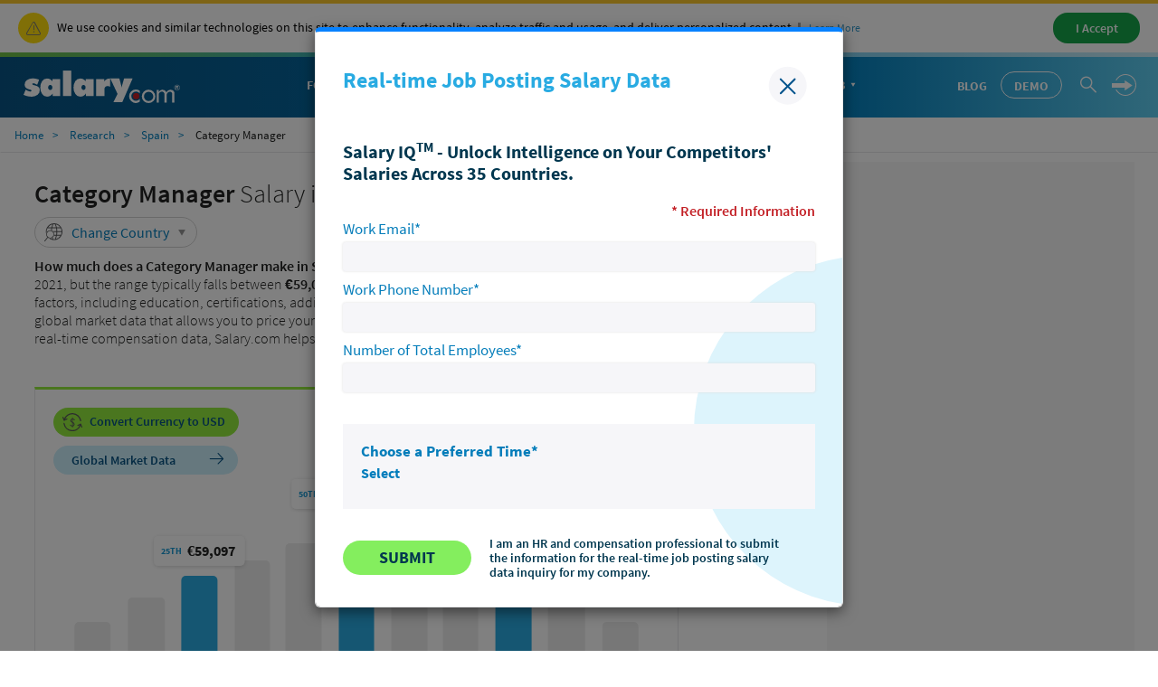

--- FILE ---
content_type: text/html; charset=UTF-8
request_url: https://syndicatedsearch.goog/afs/ads?sjk=Wy%2BiNJiMQHCh9CAYQzFWKw%3D%3D&psid=3116630695&channel=4101079653&client=pub-2224643151810923&q=Category%20Manager&r=m&type=0&oe=UTF-8&ie=UTF-8&fexp=21404%2C17301431%2C17301432%2C17301436%2C17301548%2C17301266%2C72717107%2C73110182%2C17301559&format=n8&ad=n8&nocache=9451763772624310&num=0&output=uds_ads_only&v=3&bsl=8&pac=0&u_his=2&u_tz=0&dt=1763772624311&u_w=1280&u_h=720&biw=1280&bih=720&psw=1280&psh=6975&frm=0&uio=-&cont=seo_adblock1&drt=0&jsid=csa&jsv=830884147&rurl=https%3A%2F%2Fwww.salary.com%2Fresearch%2Fes-salary%2Fbenchmark%2Fcategory-manager-salary%2Fes
body_size: 8574
content:
<!doctype html><html lang="en"> <head>    <meta content="NOINDEX, NOFOLLOW" name="ROBOTS"> <meta content="telephone=no" name="format-detection"> <meta content="origin" name="referrer"> <title>Ads by Google</title>   </head> <body>  <div id="adBlock">    </div>  <script nonce="SiUtjDbAYrXnoc3YlNGJFg">window.AFS_AD_REQUEST_RETURN_TIME_ = Date.now();window.IS_GOOGLE_AFS_IFRAME_ = true;(function(){window.ad_json={"caps":[{"n":"queryId","v":"0AghaYukMLbroNgPyJ3euAg"}],"bg":{"i":"https://www.google.com/js/bg/Rwsyh24y2YzJcLrHd1tau7MV0QvlQ7d9NxgbiBYCie0.js","p":"nJcOioNt6ngGRw5CA5FazDatKAzV+FRCRgYMFQ2iGXR4oHOCf9HvsFIKvYI1t4YWTnlLg2C9xrZTYqge9zkdZUBQFCSGgm+2gvq00zAwAgdeWlSyRiDa0W3wxy6rVlQbF+KTN5xoppwJV/QzBdVk9JcjfCDnC06qUn669TBbilQ0sLC0Z+EcuuLzDbBIemAJ+zjBiLIbYLSKa5m+oOa26qrZgbXdZjVxOOkp/Lbfn2zMm7nHMTbNHRYzvBWIgVT501ijNvW2VWwhLjv+Y/4tax9Yla0oSc6ub9+DAJNJqYUhxcKDUSiUsgLqy1mfvyYrE7vfxwspb49a23WvEuosrcPLv27JljQAXopTJTkSLkhZU7n+/Dw8+SFkXsGtc9ahsW1Ih3ErogeRRXqY3T8On6xLXrLcKgKSejuWIXuF4ydty533D4PolsexCi1d5Uh3Zn5pcJIAdge1YHDSTlEu4CkEI4U5A69csOdTcQ3kyWj9EDz2c3ap1T5bJg59sgxg8mjslNURQdXkKWx/Mz53cB5UZCnmVCJ1Ua2L1IDjPXX4ftlYbNum/qRqYBVhRj6gZRAUjiU1iMaybijTXsuBDmuZy2WZGEfe9wITaK+OhjENE3SpfsTM8Gw0jLv1ufTBhYToR5v8ozE7YEmz0NhgIsujRv7fFtuJojFPgUgsUx0BOiHNolKHyMjuVPbSuBHgR8kf/ob/fJRs4XM8ih6Emx/s8IRIwm9t0oC9yU0Fzf0TciRkFigYD31FgpVeWMMlHa2LzYgJoA8R872hd4qLT4bqiPbKRTpUkY9QqMqAJ27gtZ3jLJVQc8vQ4BwH4FGuM23QWdp+9zztxwSSGIFzwGleaJuQXJL55R0pzwWonVBAoRXXppjKXiosi2LfbHP/6Is+Y8zmT19Y4OAPL2BKYJq3P/vmx4Ydr8tZLG4VB7JOzle3M2iD1oWoXgPYD3goo8vRdYjJi1gpVWwoz/0aiWOFLkxyPo7MSyF2flzq1WdVVVaezDOiSqXZjIDk2wvrw9TZCCLiFDKQXbl0g1QxErqQiXbKdL26NR4ppsuAsCmt+q6Z69PKBVVN/x+CzHAjGGmpPkzn4ZF1tY0lp6Rv4oOyIY8CqWbNYL4iDay+tvEQUXKoVj7z5rh4Uc56H10rTqFDVz75pgXDNPlQYNNRWIqmHqd2ibK1RGJx8VZIg+BZtLB1kJxwM74fzFr+qoUupKnSpHWY6GAd9Wxz2Y/hGFE96wRKoPDn8sa6LEmgRCpg/[base64]/6lz/kSdThzFBBudQrj55TeMuLpwXWMG9EgyTum2PeCV1fLotx4Pyq53ZAFmn29ZMcXafwOwDIZrmISVtdzQuylyXVgaoTsuWq8bu0q1j/kZ4jTxXAKlBBhF4MHI1xzEXyayMUxg51vl79fs53xrCECGZ6b+xicMI9yk3FOUMiA28FQw+qt1fxxaGpFe0OnYQNkHNiU63iw76EK9J+iExtbv5QvQ9WN6En/VcB7zplx7ib+81wrJfblIPdeGrkU5NZM0iWn1Kos3mMt32/czAoqKREw1h5EVhMuz9WQn0cElsFsUTtwW0VJnY/GDGVANBOBmhqsp47dj7YWppMj4huj55WAkuwi0TKCIEQyRUz2S17CoEwKGn0PAcYGyZQ7Cr5NQuMIp62uklVZkNZBpfqhv+fHVIyFSqipFizy4auUSHbNVBlJaRuqj3fvDlNY15G5wBgI//QUFugoE6T4ngEtERt0Nl/MuD7O8jiZejIwSeZVnAdhdwPVxxRcAOApOYv44ZWtUVk2AY4RQARST9Fsq1M6HI0RJvloyqHJ+4aHiEUOrLtMbtsjfFS9EJ+ZrcHOMxIO6bli9grQxI5OS/1EziehweujEpJfi8awtxjYCThGinx2fSe4aGEkmPrikZFvS5X7Ck08HODRzq8xViLM5xqZqEaTpKzzIeuiRmxY6b/siQVy09gxJfHHyG/aoLenZZwhVLAczo5fvXKzn09pl2vFOzCTchS9hKN3wk1mz830TBtY8mZgsUJ1tYT+V+HKeU8jCzda9nbdI/Y/o5GAY9+RoYZv/eTGK1iiGFQW2L3fEf7HDkWlLoxHImgADEidio8Akn2Y2g48s7H/Jxh4J6P3xulMEXCSB+IMq35jJUX6NzSdJVzCsPlpvzwgFBwTA00guji0pk0lfsEdcEXR1ykqJhgxBI61rXcZ8UjABvQcQYzTD6QHiTwaGsWLJS1rAD3R0NrJBK8cGHo/J8nzoTslNUAWL0pTH7jxonL7nNkX969vqhsdI+hwNleWGxBGw8jGDl1ipCiGY6rD4gUuIs+crBLi+aQ7604jyeZEhdcoQLEKyIFWnDIBPJ+SpCZMdUuoyAJ9fhd3L0IpZxNqbKdcC2fKXYjp5m9WVNqgmJUNPI2eBInWOfWfWEtSsFTPd17mj/C/S5hDVRxJwjSLB17WWHezFASMSfF6U399Z1GpEO5iq1fPEvRWIRHfR2FQhZDlEpdaQy0/vfxj0fVpo7NuKS0JdLn7ImP7vh5BVShefkG3KPq8+rkxDwt1f8phEijQs7GZpN0gShlCVFKIG+pTkkPobabfFp8DqAkoDpIgWFL4/0Woh4f1a0kGLXTpwRpIzAmq1ZuxgGyxiJuJY9t/AaOoNGUDYf8kHK4GG0JIkx2kjc8RE21m2O5M3chkpzBW6mtnuzEz/eqymN0N/eq/iohhZnyDYPPWknL2HVahbRHHy6ALO0pWlDPjG2KRmHmted0aBbYcoxKiqbPQifWAHuD/sQWbnB8NjIsJ0IisX6dv0Ggd2T0RNhZ7nTc0AMbTQmw8qeDvRBMmnxswi62G7nHdMphjxQ5jLaQVGQSlfwXIqyI20IhzxalKQC/CFHBpb0HFlyXIInefJIRzuxWdPfBPbrTPc0Dz1LSGVhlC8pJb34CWPLbhHGoSWBQSB5NFGbZJcOYz//D9SQoo0gQGjyI/3MjvPVILDYo8r/[base64]/aRn62CreexvhGLBxxN5LhJZ8rxDXGF3kix369lIBO2sEE0MzYd5NLJ5oIYutvsQH0XxVzBu0g4dzXMoSgYNaN6axaNTBZ63C07qt4r0bM6TV+WaDnhd44ZrLNB6yybyQ5j1TkEIpF4VCATs2i8Rr+2zZP/+vz99DpAvW519H6FAsOZKiVmULryA1nrptY+ZhVxdz64iM/dzTnrppXW2hiVKNx9cZD/283DOkxAYXxZFLV9gFg0nRhn0JWWHzjuJPj0DGSDoRJX/bwZiQRPYnpY1sgCiiLN9EKaAN69h6IC+87g5gUlif7gNyDEg2Y9oj07aIxPK61hwh5DYcOv0783ivqGTLV/BMXaJKM1nHYUdCV5WpOE5UsC+W9HMhRvSEaS1gzlpI0zHrVe82yUbOf/ggKt1oRDx5LKuNHPXIjug5OOPjue4ZsbwuDeOIm6fYH1qBpctDGohXdxBBT2QH6sDrk6fUYbVEMioibGZeAgkmNrSTGzc6IwxFCGo0RVubGLQMdGIWeTsd79d2vNJ3yQvs1No/mTedL9yv2aqHQzXdU3jHcJwwzDPNT05m4Iz4fBSIVmmh0iVQIGCFzqXrrdMr02Tk9eersKdi0DxeM8n7daNaiQIctWCRrgyDPC+ppNtzVx8j0JaKZtiyXGo+Mh3NSquCNkBc8EiSMxMetsAbc3M84aO6ZFSTKCx8nxCfFsxAJpRKokaShULsey/sqhSWr9hScVwojx/x/eIAOTtqofpVEOIIDS1Gek7cMh2R7ObKVWAV6avQVUJUQ9h9NbYLLIaL7K0J9gXt4dUXGOjUN3sqhGuZgMG/+0r4FN9Kj4HdF6mL6j/FJNUckHbh48OZDoFT3Edg3sqmvkGbnCzTew8ZJ3SCpNuOAILuPDxOIRzSNtaDZJ44XUoL5Qvpe3FHUWpLteh32ZZt/h8N2ipzZpNRg2PhjurS3TovdeIgBK+boqtgw8CS9SOSOtByr378VUfXjM5WkUz0t+lc0poh6jM15CJ/6EkVZpn/AJ9+eZtZjWt2zd5Q5IrMwqPbA51Fbi9Qgtr+mQAgGjgwUJn0W6CZgMJ2/7zWTmOQmGa60NWkg6jFG9xt+BEw1/lJHMuLSFVNlk7o3fmEg4+Z1u0lymNhtqcfg20Um9MSs17Z97BVfh0Qyeu6KChxi3YxLDsxTFMcLalavAxPcMpwgwYaD/[base64]/1HlSH8aYrNUCltbhNviy63kb+ImjBnJsCC83viaiP75BhUPYZA1PsurfU3R7D+J0RrP5rRbBQoMN/iP6SFZqgjlAW8EZLu22xRf5ylwbcLpLm5NaZOQLgbLnD3NIkMib4GWzNpNB2hLSj1MF1OzL9DKdkPW0etwVQPt8aOcgHs1vmgqkcPXZdd4w0PxVtEouMD4QZ33cHUQH/9722qZI+VMZyIsG7aPpqQBOkLZVl6RtQ1rZ0hZroGmMUlOUpbSPRXwXiXwNmDpMHULTfpRjaEcPA5pLZ1C+EO8W5KxNISq3kI0ZHm4WFv82YILEDH8/[base64]/k1R04PqbHatsAo7peYLxcpv7tijyIr3IUxaYuiGEWwcheCHtF/FDZxUcZO0fDjmepu9DMVJx5ZcxpLIxyNt8iXbINBADJZqORGG+dYfabZBMg93YgmjVclBSmWMn0rcbaZwLRUlk2vak/TOtSTKjB87jHzm+3LyDzYFWHWPaEXEwOZbmojgWRMlfpVwBPUW4R9tksLs6xzDy8TiZ+nhQ2eUQc0IykzCDr4FAFzwlTmcFu1SFSiOJuAt7hPCF/+51JKUf1nDKTgw7wRp/6aw/av4sTKzVhR675aH0LtOzGcbZuWp1w7HCgFi8mJgIvJIQEyxJeylO256JKtBdjX4sdtD4U+WNFuSNM0ssq3UZXaYpRe4MtNuTTf4Voh+AT/pzQzz4b6HdyqFyywhLPZPEsKfb/w34npNZMMK3aXuiJbotRrQdbhZITtVdqH9fyrAFd9kqugPBE525+NHkFejZDARrbZjS3BnXwRb2y9CMu4qEx5mjGpEwG+psGLsd/EAGReS+3xfsuObsPW25YbyNki4I3Mk2jpxdhxp30QblRaBbR8WX5Cgf++avzHg82nNlbLcPK5dnx5HnnAr1CIOtdpoCtJ6CYQizyV95xjuiHdCENcxVqB3SGFmu2YcGOiE9HKicXMzqy6/v/5ffcCvKMpihmNkkt/DhXHVpwsaZRzzAvhlHwlZHpIyCzRgeVcNzsci6toJRgG82/JBMLWDD1qczVOAlJWqGCCDx2TVJjKAnXoisR1mF5poKRsqGsyAuRyHfyiAI9Wdlp/UPkY641fpB9Z2eHQPaBn6MFLOgwBpR0jgtbOO/x4k4St2G/4g7wgLswXJeknx3tB7QcyIN6S76SNM7AQ0/4NaGIpxYqGv+/kbTLzJ38eFIHbjNhBZwWNwt1Bc25pzu5fMzMhj/ye+DbG8NtgNUPzwKeOEsjnOdy+96mt7Xir2Bzw6+knjIiXJSXTRQvewKZtbLzDA6l7gAjjjwQUHKDLHOEJuO5IZPfV3vLncCdK5Rm2vNkhEuKC7Mmx5Ds8x1zVPsc5L9k+K4ZsyI+mHzenhbGfBd3e2uWCcXWs3Wzf3SJIjtZhmt7s/xpO6sh83dFwvEHNhl77pmHLj1tOXBPV5jAJXrFRD4STLxdnkmhxCafdWUmRwUzBFmFe/sqcu3tjfjSh2iuUpB+APe4WIbQPQ0ItTIl6mk2f9CRQJG03TWaYvKU4/jHcNkvzWZSq/dFpexF9I7DTtzq7YdUy6iKoo7tDp3UWFhDbtJTaRq1ymYsA3ZcCqXUX2DR38B3n04T1/Ml3SI8s0ggSPgjfPiE1SFWc6rn4cL8NSkkPuO6GTJ+ladxcH5kxPD7YmIXvxiDHJK7vJa8yQ84cr4BURE1mfUMU1xrCosQNJMF8wXja4gVStMgwA/8s/epUzdoD7M3c4Qs8sNmSGHS3VO4Z0s7HfVZNru1LgCUHKymqGuxsk4IpHxbww9vNQX3Q1QO9XZe216+zIvSPy4b53PJ9f/SqCMcYgZtZBXkpJgpZtEIulh649V/QiZhxeCE+yMXjQdWNVG8rsAmBJcIMcOJC6RIRBsGdHrB50mhpaJaISb2bGTgyLnrn7B9Shxx7aCulSzkK2WmYsVKN2a7138yolnMXStj10VpjaAyQNcIV+cuVIcG+DI5eb7mzO3/jTEoBmUZP+TCj7jxk0H3koDaBVvu3Jtdhuk0MFlLKTJe52HSxDyh1Ko5urk/b9cUJxzbtPRAPCIgBYVBC/qENBZFQfFSY2Vb5pOuzB42qSPFKO+X3ZJYza8wmXOGiuCU8zrF4fljXh5a7z6YLl+cMngl5fG70V5EeQ41QL/GZm5Z+hhvsG5I7p/[base64]/j0PtGInerGNgmXDz6hvo78njzzJLg9aTpcTRBBgb+roJ5E0qzYCJjqZsoTKsL9Tx99/wZwn1QaRXgbrWsvbMxqw/nQFgaxMtENV9pca6uLWwS80bBFPxTWDkzDSpKf9P17dPiwJwJ4uffRk/NgkJtkHpES0+3i8G/THxou3EavuoZD8hSQXnFyp2O05uwJ/HqFxSBmeBT89GiUR66PqfG/zE9ExD4KJgtCksgvfANlIvsRv/GipOhN6zyo4XEfiiCXGjBB3cZ1wHc0vSFIrifppb0qr4+gR0NAtNJgifVpUMXbJIXZMzHLxzq36xzUH57vGKZTckoRr5eJP/Y+SiO5CVaHOncSETCsstxT0dvcgD5PjM9V83LoPGSiTvzlNIRq7LWW48f6ExV/t/pDip/CtpTUSgGF4zZc5aNk/Rijh9g+q6DFyi1YRBg9Fg2SFQerHHB+S0b3n57+x2Mvwhz+V9bRZfwLC5FiLseoXqPhz7JGeN6C4ibCJFvFm0ngWypxQLU7cSb2pWzpCQmLbPCc9dWY3THkjnACS1iEBp/bmfsNoVMXM5Rwyc4mxuab4qbeAsr11An4JPt/l/Xb8GB+5id4vJdpn+2ykJ2iPM2eJSh34KSSC8+T6W6r0aV6g9yp6ZGfoLND/9Q6nKIgqO1zXGAQgds/zhMckX0LiLea+TNOESB0wBtGbHYX9yNbtwySbZqSyUI/erTZQBURyPz8NGavR/Z1ZcRNLQxdhimrWEZTl7BPJZ1VtftJ2WK56jyh0BLzBk5rgKrgA4DgeVjbTq5UvZ1f0qTqAjQOl1AC9h3iXehga9OB0vNuFm8rydRk+w1QThuGHW2f4GmwCXaHorYq9Lk2hSWkX5H063tEHeZypsUPnz/wEl1HozU5ZJq/pvQeb9Skg08JGynr/UBap8DUK78RpyiuCptHRHnI4Yjg/DW90aBokEyX4c/QqspWfdZq2UR4HXr5Y48lItiX5rC1syjGrkneFIDyqKarEzdr7Fpo8sOHsDTwA56c7X0BIW8iR/z+S9X+98AjY4hsfrsHpwx8Qcg9DJXCp+6n/JaptApjPYZm3Ag+A1P1wxrm1qOuYNED4bZKCvLhAGey3puOly3tg0Fre92B1whjR5L1ZMzZE2DMVUXiNlzyW9mxnKiPPbWzymhU+Jn2IYcrATBKad9OVKdGgHETmx/5iwCDnkOQtEzS8WlVafZ5GzMZBfnrD2Iil3g3hE+KLOpUkYqDWrLBMMrMpK5S6m1hGydT3Ema2+lmWMIT8tyJ3ifO8gKbS5eefwG+6B17vUGrQewASJhgBvgsq0xq08Xj9OxSPUvJDKJLVqdmPOY/velWqsG+/9ALWWhnkPrye1CCrw2YVHKcW6uJs+0/rDfipLGsDbQoatCL5dXBSyVsxnjFCOrIz84td5MpG+nKjbNPR2VSXFmQrfUpxmwSPyR5E4FDR2QcbMgFsZ+TBY98tJDS33Ra/fM5oENPkRVLtY9DdQOEsc55C6Go4HYH7cHYT1C++O9nlxQ6ZzPZcT5ekEKwfhamk2y10Mn0bXUJEBs4o4gyjCb/pMm83Jo4rYH+uyLOOFrh+7IefNzM51v6YBGGedwpogYJpc5zBEdYMgq2s5GoysTgizYE5Stj2VL5qo0EodnTvrLbNIS2EWTJXnUtvBrgbxumht61TXeX4SzD9qwd3cyxq7gP1ei+SMkOr1GgPq34v8pBccbL/T56ZMiZWs2FOUDd3w8iwQ8cQyvTBQCm7JAP+C6SLC8IG2HUoLZ+jxUudms+2bXihc/v49eVUeljSGHTYIrg7nOcB5QAWdQ52xSfUeIx2iuUIQYy/VWTCKMZrhwXqGhQee0/[base64]/Whygy48Dd2g0d7c83lOrjDRH0sgd0xfeuwTO/XCsZytNbAKms5oW0mQq7/bukzu3qipBtJ2P3eKcvHtvmY1kt808tUBb9oKqg3OSbGLm7dykq9Ge7OYvXtEpiEojCSoSju7PTTVfNbww2ER1Q9hmg6VMpPlKygJFUaEZ2klIqHVwPg/eK6Ev45g/ixGk+apgjrYiti2Bmb6yYZoaNKGEofXuYt1nmvwJHJ5p3ubWyf+IV6WvXuAjQu9oXmnX5zU4OlUNEG3LrIFp4cOnwXwYlUv39w0jhsXGS693chyT82Gbr7oFYoXPryZ0it21ok55Z5nqI5DPsH6aQPIR795CrcEY3xO7nZ2+xxHYHDjNlTaWo1OT/PmkMpd3xloMssdVqts6zIvEqDA/CcOGbqQO7ZR09RXjdU0O9Tpd5fE8uoXtqLmgTMw9ltL+D+9JTivvVivgPWdTFMt1n7ETyI3y85NmSI1088xVjehLjAFMrPaD/7dGce65/7QiZ81WB7sAPErH8LPdbkVFHZRCKfhwrSIvJYj6i88EzA1Mkvybp8Hx01ZJ5nJ6RRC6YJXp3/u93V9ZUUUFfIVtDJVSIahwCG+5Tc/vkxlNlwj2/sEEsRO/oVudcock4+Id5bsdpQsqP5tfePLhV8tHre/fcXY+RiF+Bh88Xhe0SJUSvr0t8bAn2e63D2QAB7FPpjMgwkCsionpNwpooVczcKq5nRo2QIFr0aoxNJk57PwcrmXCuLPNrUPaZ3Yoda23w3F67ikltSqzXZW0vjYP36tQ6kl/L947ys6JhICiFsVD+bBABNodRxmqfprOUXFVj6SfLVjDAi/4H+REMDoUl7Vr1zVA1h1ml2DPtQLWQwo3zAKP9crEWRettBVDLuR5+2Iy26XJMxtfg5EQCbwoLCB/hzgCUtQcUIf/cnEzcJ9WOf947/w79ER7yBoq9Kkjg7uSjyv7TGgA\u003d\u003d"},"gd":{"ff":{"fd":"swap","eiell":true,"pcsbs":"44","pcsbp":"8","esb":true},"cd":{"pid":"pub-2224643151810923","eawp":"partner-pub-2224643151810923","qi":"0AghaYukMLbroNgPyJ3euAg"},"pc":{},"dc":{"d":true}}};})();</script> <script src="/adsense/search/ads.js?pac=0" type="text/javascript" nonce="SiUtjDbAYrXnoc3YlNGJFg"></script>  </body> </html>

--- FILE ---
content_type: image/svg+xml
request_url: https://www.salary.com/research/es-salary/Images/Level2.svg
body_size: 6612
content:
<?xml version="1.0" encoding="utf-8"?>
<!-- Generator: Adobe Illustrator 23.0.0, SVG Export Plug-In . SVG Version: 6.00 Build 0)  -->
<svg version="1.1" id="Layer_1" xmlns="http://www.w3.org/2000/svg" xmlns:xlink="http://www.w3.org/1999/xlink" x="0px" y="0px"
	 viewBox="0 0 42 42" style="enable-background:new 0 0 42 42;" xml:space="preserve">
<style type="text/css">
	.st0{fill:#16A44A;}
	.st1{fill:#FFFFFF;}
</style>
<circle class="st0" cx="21" cy="21" r="20"/>
<g>
	<g>
		<g id="PMFFNZ.tif_2_">
			<g>
				<g>
					<path class="st1" d="M23,23.9c-0.2,0-0.3-0.1-0.3-0.2c-0.1-0.1-0.2-0.3-0.2-0.4c-0.4-1.2-0.7-2.3-1.1-3.5
						c-0.2-0.5-0.5-0.6-0.8-0.6l-0.2,0c-0.5,0.1-1,0.1-1.5,0.2c-0.6,0.1-1.2,0.2-1.8,0.3c-0.1,0-0.3,0-0.4,0c-0.5,0-1-0.2-1.2-1.3
						c-0.1-0.8-0.2-1.5-0.3-2.3l-0.1-1.1c0-0.1-0.2-1.2-0.2-1.2l-1,0.6c-0.3,0.2-0.7,0.4-1,0.6c-0.2,0.2-0.4,0.4-0.4,0.6
						c-0.1,0.3-0.2,0.6-0.2,0.9c-0.1,0.5-0.2,1-0.4,1.4c-0.1,0.2-0.2,0.4-0.3,0.5c-0.1,0.1-0.1,0.1-0.1,0.1c-0.1,0-0.1,0-0.2-0.1
						c-0.1-0.1-0.2-0.2-0.1-0.4c0.2-0.8,0.4-1.5,0.6-2.3c0.1-0.2,0.1-0.4,0.1-0.6c0.1-0.5,0.1-0.5,0.9-0.9c0,0,0.6-0.4,0.8-0.5
						c0.3-0.2,0.7-0.4,1-0.5c0.2-0.1,0.4-0.1,0.6-0.2l0.1,0c0,0,0.1,0,0.1,0c0.1,0,0.2,0,0.4-0.1c0.2-0.1,0.4-0.1,0.6-0.1
						c0.6,0,1.2,0.3,1.9,0.7c0.4,0.2,0.8,0.3,1.1,0.3c0.5,0,0.9-0.2,1.4-0.6c0.2-0.2,0.4-0.3,0.6-0.4c0.1-0.1,0.3-0.2,0.4-0.3
						c0.1-0.1,0.2-0.1,0.3-0.1c0.1,0,0.1,0,0.2,0l0.2,0.2c0,0.3-0.1,0.4-0.2,0.5c-0.7,0.4-1.4,0.9-2.2,1.5c-0.2,0.2-0.4,0.2-0.4,0.2
						c-0.1,0-0.2,0-0.4-0.1c-0.3-0.2-0.6-0.3-0.9-0.4L17,13.6l0.8,4.8c0,0,2.7-0.3,3.4-0.4c0.1,0,0.1,0,0.2,0c0.3,0,0.5,0.1,0.6,0.5
						l1.3,4.1c0.2,0.5,0.2,0.8,0.1,1l-0.2,0.2C23.2,23.9,23.1,23.9,23,23.9z"/>
					<path class="st1" d="M16.4,13.2C16.4,13.2,16.4,13.2,16.4,13.2l0.3,1.4l0.5,2.8l0.1,0.6l0.2,0.9l0.9-0.1l0.9-0.1
						c0.7-0.1,1.4-0.2,2-0.2c0,0,0.1,0,0.1,0c0,0,0,0,0.1,0c0,0,0,0,0,0c0,0,0,0.1,0.1,0.2l0.5,1.7c0.3,0.8,0.5,1.6,0.8,2.5l0,0.1
						c0.1,0.3,0.1,0.4,0.1,0.5c0,0,0,0,0,0c0-0.1-0.1-0.1-0.1-0.2c-0.4-1.2-0.7-2.3-1.1-3.5c-0.3-0.9-1-1-1.2-1c-0.1,0-0.2,0-0.2,0
						c-0.5,0.1-1,0.1-1.5,0.2c-0.6,0.1-1.2,0.2-1.8,0.3c-0.1,0-0.2,0-0.3,0c-0.3,0-0.5,0-0.7-0.9c-0.1-0.8-0.2-1.5-0.3-2.3l-0.1-1.1
						c0-0.1,0-0.2,0-0.3l0-0.2l-0.2-1l0,0c0,0,0,0,0.1,0c0.1,0,0.3,0,0.5-0.1C16.1,13.2,16.3,13.2,16.4,13.2 M19.7,14.2
						C19.6,14.2,19.6,14.2,19.7,14.2C19.6,14.2,19.6,14.2,19.7,14.2C19.6,14.2,19.6,14.2,19.7,14.2 M22.1,11.8
						c-0.2,0-0.4,0.1-0.6,0.2c-0.3,0.2-0.7,0.5-1,0.7c-0.3,0.3-0.7,0.5-1,0.5c-0.3,0-0.6-0.1-0.9-0.3c-0.7-0.4-1.4-0.8-2.2-0.8
						c-0.2,0-0.5,0-0.8,0.1c-0.2,0.1-0.3,0-0.5,0.1c-0.3,0.1-0.6,0.1-0.8,0.3c-0.5,0.3-1.1,0.6-1.6,0.9c-1.4,0.8-1.1,0.5-1.5,1.9
						c-0.2,0.8-0.4,1.5-0.6,2.3c-0.1,0.4,0,0.7,0.3,0.9c0.2,0.1,0.3,0.2,0.5,0.2c0.2,0,0.3-0.1,0.5-0.2c0.2-0.2,0.3-0.4,0.4-0.7
						c0.2-0.8,0.4-1.6,0.6-2.4c0-0.1,0.1-0.3,0.2-0.3c0.4-0.3,0.9-0.5,1.3-0.8c0,0.2,0.1,0.3,0.1,0.5c0.2,1.1,0.3,2.3,0.5,3.4
						c0.2,1.2,0.7,1.8,1.7,1.8c0.1,0,0.3,0,0.5,0c1.1-0.2,2.2-0.3,3.2-0.5c0,0,0.1,0,0.1,0c0.2,0,0.2,0.1,0.3,0.3
						c0.4,1.2,0.7,2.4,1.1,3.5c0.1,0.2,0.2,0.4,0.3,0.6c0.2,0.3,0.5,0.3,0.7,0.3c0.2,0,0.3,0,0.5-0.1c0.1-0.1,0.3-0.2,0.4-0.4
						c0.2-0.5,0.1-1-0.1-1.5c-0.4-1.4-0.9-2.7-1.3-4.1c-0.2-0.6-0.5-0.9-1.1-0.9c-0.1,0-0.2,0-0.3,0c-1,0.1-1.9,0.2-2.9,0.4
						c-0.2-1.1-0.4-2.2-0.6-3.4c0.5,0.2,0.9,0.4,1.3,0.6c0.2,0.1,0.4,0.2,0.6,0.2c0.3,0,0.5-0.1,0.7-0.3c0.7-0.5,1.4-1,2.1-1.5
						c0.4-0.3,0.5-0.7,0.5-1.2c-0.1-0.1-0.2-0.3-0.4-0.4C22.4,11.9,22.3,11.8,22.1,11.8L22.1,11.8z"/>
				</g>
				<g>
					<path class="st1" d="M14.1,26.3c-0.1,0-0.3-0.1-0.4-0.2c-0.2-0.2-0.2-0.5,0.1-0.7c0.8-0.7,1.6-1.4,2.4-2.1
						c0.3-0.3,0.4-0.6,0.4-1c0-0.2-0.1-0.4-0.1-0.7c0.2,0,0.3,0,0.5,0l0.2,0c0.1,0,0.3,0,0.5,0c0,0,0,0.1,0,0.1
						c0.1,0.5,0.1,0.9,0.1,1.3c0,0.1-0.1,0.3-0.2,0.4c-0.8,0.8-1.7,1.5-2.6,2.3l-0.5,0.4C14.3,26.3,14.2,26.3,14.1,26.3z"/>
					<path class="st1" d="M17,22.1C17,22.1,17.1,22.1,17,22.1C17.1,22.1,17.1,22.1,17,22.1c0.1,0.3,0.2,0.6,0.2,0.9c0,0,0,0.1,0,0.1
						c-0.8,0.8-1.7,1.5-2.5,2.3l-0.5,0.4c0,0,0,0,0,0c0,0,0,0,0,0c0,0,0,0,0-0.1c0.8-0.7,1.6-1.4,2.4-2.1
						C16.9,23.2,17.1,22.8,17,22.1C17,22.2,17,22.2,17,22.1 M15.9,21c0,0.4,0.1,0.9,0.1,1.3c0,0.2,0,0.4-0.2,0.5
						c-0.8,0.7-1.6,1.4-2.4,2.1c-0.5,0.4-0.5,1-0.1,1.4c0.2,0.2,0.5,0.4,0.8,0.4c0.2,0,0.5-0.1,0.7-0.3c1-0.9,2.1-1.8,3.1-2.7
						c0.2-0.2,0.4-0.5,0.4-0.8c0-0.6-0.1-1.3-0.2-1.9c-0.3,0-0.6,0-0.9,0c0,0-0.1,0-0.1,0C16.6,21.1,16.3,21.1,15.9,21L15.9,21z"/>
				</g>
				<g>
					<path class="st1" d="M15.5,10.8c-0.3,0-0.6-0.1-0.9-0.4c-0.4-0.5-0.4-1.2,0.1-1.6c0.2-0.2,0.5-0.3,0.8-0.3
						c0.3,0,0.6,0.1,0.9,0.4c0.2,0.2,0.3,0.5,0.3,0.8c0,0.3-0.2,0.6-0.4,0.8C16,10.7,15.8,10.8,15.5,10.8z"/>
					<path class="st1" d="M15.5,9c0.2,0,0.4,0.1,0.5,0.2c0.1,0.1,0.2,0.3,0.2,0.5c0,0.2-0.1,0.3-0.2,0.5c-0.1,0.1-0.3,0.2-0.4,0.2
						c-0.2,0-0.4-0.1-0.5-0.2c-0.2-0.3-0.2-0.7,0.1-0.9C15.2,9,15.4,9,15.5,9 M15.5,8c-0.4,0-0.8,0.1-1.1,0.4
						c-0.7,0.6-0.8,1.6-0.2,2.3c0.3,0.4,0.8,0.6,1.3,0.6c0.4,0,0.8-0.1,1.1-0.4c0.7-0.6,0.8-1.6,0.2-2.3C16.4,8.2,16,8,15.5,8
						L15.5,8z"/>
				</g>
			</g>
		</g>
		<g>
			<path class="st1" d="M8.1,22.8l2.3-1.9l-0.6-0.6L8,21.9C7.7,22.1,7.8,22.6,8.1,22.8L8.1,22.8z"/>
			<path class="st1" d="M9.8,20.2L8,21.9c-0.3,0.3-0.2,0.7,0.1,0.9l2.3-1.9L9.8,20.2L9.8,20.2z"/>
		</g>
		<g>
			<polygon class="st1" points="9.8,25.1 11.9,23.3 12.2,23.5 10,25.4 			"/>
			<polygon class="st1" points="12,22.6 9.1,25 9.9,26.1 12.9,23.6 12,22.6 			"/>
		</g>
	</g>
	<g>
		<g>
			<path class="st1" d="M21.2,27.8c-0.3,0-0.5-0.2-0.5-0.5V26c0-0.3,0.2-0.5,0.5-0.5h7.2c0.3,0,0.5,0.2,0.5,0.5v1.2
				c0,0.3-0.2,0.5-0.5,0.5H21.2z"/>
			<path class="st1" d="M28.4,26l0,1.2l-7.2,0l0-1.2H28.4 M28.4,25h-7.2c-0.6,0-1,0.4-1,1v1.2c0,0.6,0.4,1,1,1h7.2c0.6,0,1-0.4,1-1
				V26C29.4,25.5,29,25,28.4,25L28.4,25z"/>
		</g>
		<g>
			<path class="st1" d="M27.2,22.8c-0.2,0-0.4-0.2-0.4-0.4V21c0-0.2,0.2-0.4,0.4-0.4h5.2c0.2,0,0.4,0.2,0.4,0.4v1.5
				c0,0.2-0.2,0.4-0.4,0.4H27.2z"/>
			<path class="st1" d="M32.3,21.1v1.2h-4.9v-1.2H32.3 M32.4,20.1h-5.2c-0.5,0-0.9,0.4-0.9,0.9v1.5c0,0.5,0.4,0.9,0.9,0.9h5.2
				c0.5,0,0.9-0.4,0.9-0.9V21C33.3,20.5,32.9,20.1,32.4,20.1L32.4,20.1z"/>
		</g>
		<g>
			<path class="st1" d="M16.5,32.7c-0.2,0-0.3-0.1-0.3-0.3v-1.6c0-0.2,0.1-0.3,0.3-0.3h4.7c0.2,0,0.3,0.1,0.3,0.3v1.6
				c0,0.2-0.1,0.3-0.3,0.3H16.5z"/>
			<path class="st1" d="M21,31v1.2h-4.4V31H21 M21.2,30h-4.7c-0.5,0-0.8,0.4-0.8,0.8v1.6c0,0.5,0.4,0.8,0.8,0.8h4.7
				c0.5,0,0.8-0.4,0.8-0.8v-1.6C22,30.4,21.7,30,21.2,30L21.2,30z"/>
		</g>
	</g>
</g>
</svg>


--- FILE ---
content_type: image/svg+xml
request_url: https://www.salary.com/research/es-salary/Images/BounceRate/ic-searchlocation.svg
body_size: 2202
content:
<svg xmlns="http://www.w3.org/2000/svg" width="40" height="40" viewBox="0 0 40 40">
  <g id="ic-searchlocation" transform="translate(-984.358 -420.696)">
    <g id="组_11" data-name="组 11" transform="translate(590.312 96.196)">
      <circle id="椭圆_2" data-name="椭圆 2" cx="20" cy="20" r="20" transform="translate(394.046 324.5)" fill="#29abe2"/>
      <g id="组_2" data-name="组 2">
        <g id="组_1" data-name="组 1">
          <path id="路径_2" data-name="路径 2" d="M413.127,342.855a5.348,5.348,0,1,0,.878,7.511A5.347,5.347,0,0,0,413.127,342.855Zm-5.981,7.564a4.3,4.3,0,1,1,6.034-.705A4.3,4.3,0,0,1,407.146,350.419Z" fill="#fff"/>
          <path id="路径_3" data-name="路径 3" d="M402.3,356.258h0c.226.179.5.2.62.057l4-5.06c.117-.147.028-.411-.2-.59h0c-.226-.179-.5-.2-.62-.057l-4,5.06C401.981,355.815,402.07,356.079,402.3,356.258Z" fill="#fff"/>
        </g>
        <path id="路径_4" data-name="路径 4" d="M415.046,332.589a10.985,10.985,0,0,0-9.432,5.36h-.022v.036a10.936,10.936,0,0,0-1.547,5.605,11.063,11.063,0,0,0,.185,2,5.686,5.686,0,0,1,1.547-2.574h-.614a9.841,9.841,0,0,1,1.054-3.913h5.027a23.755,23.755,0,0,0-.3,2.465,5.63,5.63,0,0,1,1.129.377,24.09,24.09,0,0,1,.341-2.842h5.27a24.9,24.9,0,0,1,.386,3.913h-4.416a5.677,5.677,0,0,1,.929,1.152h3.487a25.2,25.2,0,0,1-.314,3.512h-2.368a5.622,5.622,0,0,1-.232,1.151h2.377a17.693,17.693,0,0,1-1.656,4.63c-.274.023-.548.042-.828.042s-.555-.019-.83-.042a15.147,15.147,0,0,1-.87-1.94,5.772,5.772,0,0,1-.921.623c.164.395.338.775.525,1.133a9.893,9.893,0,0,1-1.883-.611,5.629,5.629,0,0,1-2.063.117,11,11,0,1,0,6.042-20.192Zm9.882,10.425h-5.7a24.948,24.948,0,0,0-.377-3.913h5.028A9.841,9.841,0,0,1,424.928,343.014Zm-13.438-5.065H406.9a9.912,9.912,0,0,1,6.049-4.044A17.516,17.516,0,0,0,411.49,337.949Zm1.16,0a17.366,17.366,0,0,1,1.566-4.229c.275-.023.55-.042.83-.042s.556.019.83.042a17.381,17.381,0,0,1,1.566,4.229Zm4.493-4.044a9.913,9.913,0,0,1,6.048,4.044H418.6A17.517,17.517,0,0,0,417.143,333.9Zm0,19.37a17.9,17.9,0,0,0,1.546-4.446h4.761A9.91,9.91,0,0,1,417.141,353.275Zm6.927-5.6h-5.161a25.078,25.078,0,0,0,.317-3.512h5.7A9.854,9.854,0,0,1,424.068,347.678Z" fill="#fff"/>
      </g>
    </g>
  </g>
</svg>


--- FILE ---
content_type: image/svg+xml
request_url: https://www.salary.com/research/es-salary/Images/BounceRate/ic-location.svg
body_size: 724
content:
<svg xmlns="http://www.w3.org/2000/svg" width="16.103" height="22.08" viewBox="0 0 16.103 22.08">
  <g id="ic-location" transform="translate(-631.457 -682.809)">
    <path id="路径_31" data-name="路径 31" d="M639.508,704.889c-3.287,0-8.051-9.851-8.051-14.029a8.052,8.052,0,0,1,16.1,0C647.56,694.929,642.709,704.889,639.508,704.889Zm0-20.653a6.631,6.631,0,0,0-6.623,6.624c0,4.2,4.753,12.6,6.623,12.6,1.8,0,6.624-8.5,6.624-12.6A6.632,6.632,0,0,0,639.508,684.236Z" fill="#58595b"/>
    <path id="路径_32" data-name="路径 32" d="M639.508,693.714a3.672,3.672,0,1,1,3.673-3.672A3.676,3.676,0,0,1,639.508,693.714Zm0-5.917a2.245,2.245,0,1,0,2.245,2.245A2.247,2.247,0,0,0,639.508,687.8Z" fill="#58595b"/>
  </g>
</svg>
